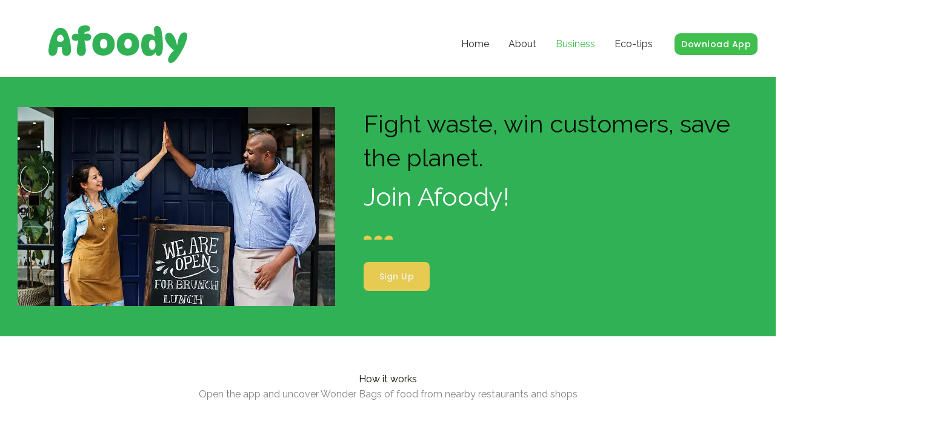

--- FILE ---
content_type: text/css
request_url: https://afoody.co.za/wp-content/uploads/elementor/css/post-978.css?ver=1768432694
body_size: 2044
content:
.elementor-978 .elementor-element.elementor-element-e3a156e:not(.elementor-motion-effects-element-type-background), .elementor-978 .elementor-element.elementor-element-e3a156e > .elementor-motion-effects-container > .elementor-motion-effects-layer{background-color:var( --e-global-color-secondary );}.elementor-978 .elementor-element.elementor-element-e3a156e > .elementor-container{max-width:1246px;}.elementor-978 .elementor-element.elementor-element-e3a156e{transition:background 0.3s, border 0.3s, border-radius 0.3s, box-shadow 0.3s;margin-top:0px;margin-bottom:0px;padding:30px 3px 30px 3px;}.elementor-978 .elementor-element.elementor-element-e3a156e > .elementor-background-overlay{transition:background 0.3s, border-radius 0.3s, opacity 0.3s;}.elementor-978 .elementor-element.elementor-element-ad99d8:not(.elementor-motion-effects-element-type-background) > .elementor-widget-wrap, .elementor-978 .elementor-element.elementor-element-ad99d8 > .elementor-widget-wrap > .elementor-motion-effects-container > .elementor-motion-effects-layer{background-color:var( --e-global-color-secondary );}.elementor-978 .elementor-element.elementor-element-ad99d8 > .elementor-element-populated{transition:background 0.3s, border 0.3s, border-radius 0.3s, box-shadow 0.3s;}.elementor-978 .elementor-element.elementor-element-ad99d8 > .elementor-element-populated > .elementor-background-overlay{transition:background 0.3s, border-radius 0.3s, opacity 0.3s;}.elementor-978 .elementor-element.elementor-element-115d9891 > .elementor-element-populated{margin:0% 0% 0% 0%;--e-column-margin-right:0%;--e-column-margin-left:0%;}.elementor-978 .elementor-element.elementor-element-6bc54fc1{width:var( --container-widget-width, 100% );max-width:100%;--container-widget-width:100%;--container-widget-flex-grow:0;text-align:start;}.elementor-978 .elementor-element.elementor-element-6bc54fc1 > .elementor-widget-container{margin:0px 0px 8px 0px;}.elementor-978 .elementor-element.elementor-element-6bc54fc1.elementor-element{--flex-grow:0;--flex-shrink:0;}.elementor-978 .elementor-element.elementor-element-6bc54fc1 .elementor-heading-title{font-size:40px;color:var( --e-global-color-primary );}.elementor-978 .elementor-element.elementor-element-7b4014d{width:var( --container-widget-width, 152.71% );max-width:152.71%;--container-widget-width:152.71%;--container-widget-flex-grow:0;text-align:start;}.elementor-978 .elementor-element.elementor-element-7b4014d > .elementor-widget-container{margin:0px 0px 8px 0px;}.elementor-978 .elementor-element.elementor-element-7b4014d.elementor-element{--flex-grow:0;--flex-shrink:0;}.elementor-978 .elementor-element.elementor-element-7b4014d .elementor-heading-title{font-size:42px;color:var( --e-global-color-75959feb );}.elementor-978 .elementor-element.elementor-element-4f4420fd{--divider-border-style:rounds_tribal;--divider-color:var( --e-global-color-accent );--divider-pattern-height:30px;}.elementor-978 .elementor-element.elementor-element-4f4420fd .elementor-divider-separator{width:8%;margin:0 auto;margin-left:0;}.elementor-978 .elementor-element.elementor-element-4f4420fd .elementor-divider{text-align:left;padding-block-start:15px;padding-block-end:15px;}.elementor-978 .elementor-element.elementor-element-7b41dae .elementor-button{background-color:var( --e-global-color-accent );}.elementor-978 .elementor-element.elementor-element-7b41dae .elementor-button:hover, .elementor-978 .elementor-element.elementor-element-7b41dae .elementor-button:focus{background-color:transparent;color:var( --e-global-color-390b7349 );background-image:linear-gradient(180deg, var( --e-global-color-accent ) 0%, var( --e-global-color-accent ) 100%);}.elementor-978 .elementor-element.elementor-element-7b41dae .elementor-button:hover svg, .elementor-978 .elementor-element.elementor-element-7b41dae .elementor-button:focus svg{fill:var( --e-global-color-390b7349 );}.elementor-978 .elementor-element.elementor-element-34245d35{--display:flex;--flex-direction:column;--container-widget-width:100%;--container-widget-height:initial;--container-widget-flex-grow:0;--container-widget-align-self:initial;--flex-wrap-mobile:wrap;--gap:0px 36px;--row-gap:0px;--column-gap:36px;--overlay-opacity:0;--padding-top:61px;--padding-bottom:61px;--padding-left:21px;--padding-right:21px;}.elementor-978 .elementor-element.elementor-element-34245d35:not(.elementor-motion-effects-element-type-background), .elementor-978 .elementor-element.elementor-element-34245d35 > .elementor-motion-effects-container > .elementor-motion-effects-layer{background-color:transparent;background-image:linear-gradient(180deg, var( --e-global-color-731cdfdb ) 0%, var( --e-global-color-51e4d8ed ) 100%);}.elementor-978 .elementor-element.elementor-element-34245d35::before, .elementor-978 .elementor-element.elementor-element-34245d35 > .elementor-background-video-container::before, .elementor-978 .elementor-element.elementor-element-34245d35 > .e-con-inner > .elementor-background-video-container::before, .elementor-978 .elementor-element.elementor-element-34245d35 > .elementor-background-slideshow::before, .elementor-978 .elementor-element.elementor-element-34245d35 > .e-con-inner > .elementor-background-slideshow::before, .elementor-978 .elementor-element.elementor-element-34245d35 > .elementor-motion-effects-container > .elementor-motion-effects-layer::before{background-color:var( --e-global-color-390b7349 );--background-overlay:'';}.elementor-978 .elementor-element.elementor-element-478c69ee > .elementor-widget-container{background-color:#FFFFFF;margin:0px -29px 0px -29px;padding:24px -29px 6px -29px;}.elementor-978 .elementor-element.elementor-element-478c69ee{text-align:center;}.elementor-978 .elementor-element.elementor-element-478c69ee .elementor-heading-title{color:var( --e-global-color-primary );}.elementor-978 .elementor-element.elementor-element-138effeb > .elementor-widget-container{background-color:#FFFFFF;margin:0px -29px 0px -29px;padding:0px 0px 2px 0px;}.elementor-978 .elementor-element.elementor-element-138effeb{text-align:center;}.elementor-978 .elementor-element.elementor-element-830f7fb{--e-image-carousel-slides-to-show:1;}.elementor-978 .elementor-element.elementor-element-830f7fb > .elementor-widget-container{background-color:#FFFFFF;margin:0px -29px 0px -29px;}.elementor-978 .elementor-element.elementor-element-830f7fb.elementor-element{--align-self:center;}.elementor-978 .elementor-element.elementor-element-830f7fb .elementor-swiper-button.elementor-swiper-button-prev, .elementor-978 .elementor-element.elementor-element-830f7fb .elementor-swiper-button.elementor-swiper-button-next{font-size:22px;color:var( --e-global-color-accent );}.elementor-978 .elementor-element.elementor-element-830f7fb .elementor-swiper-button.elementor-swiper-button-prev svg, .elementor-978 .elementor-element.elementor-element-830f7fb .elementor-swiper-button.elementor-swiper-button-next svg{fill:var( --e-global-color-accent );}.elementor-978 .elementor-element.elementor-element-830f7fb .swiper-pagination-bullet{width:5px;height:5px;background:var( --e-global-color-primary );}.elementor-978 .elementor-element.elementor-element-830f7fb .swiper-pagination-bullet:not(.swiper-pagination-bullet-active){background:var( --e-global-color-accent );opacity:var( --e-global-color-accent );}.elementor-978 .elementor-element.elementor-element-830f7fb .elementor-image-carousel-wrapper .elementor-image-carousel .swiper-slide-image{border-style:none;}.elementor-978 .elementor-element.elementor-element-32db027{--display:flex;--flex-direction:column;--container-widget-width:100%;--container-widget-height:initial;--container-widget-flex-grow:0;--container-widget-align-self:initial;--flex-wrap-mobile:wrap;}.elementor-978 .elementor-element.elementor-element-32db027:not(.elementor-motion-effects-element-type-background), .elementor-978 .elementor-element.elementor-element-32db027 > .elementor-motion-effects-container > .elementor-motion-effects-layer{background-color:var( --e-global-color-secondary );}.elementor-978 .elementor-element.elementor-element-7fc2783f{--display:flex;--flex-direction:column;--container-widget-width:100%;--container-widget-height:initial;--container-widget-flex-grow:0;--container-widget-align-self:initial;--flex-wrap-mobile:wrap;--justify-content:flex-start;--gap:10px 10px;--row-gap:10px;--column-gap:10px;--margin-top:55px;--margin-bottom:55px;--margin-left:55px;--margin-right:55px;--padding-top:0px;--padding-bottom:0px;--padding-left:2px;--padding-right:0px;}.elementor-978 .elementor-element.elementor-element-7fc2783f:not(.elementor-motion-effects-element-type-background), .elementor-978 .elementor-element.elementor-element-7fc2783f > .elementor-motion-effects-container > .elementor-motion-effects-layer{background-color:var( --e-global-color-120f00c7 );}.elementor-978 .elementor-element.elementor-element-7fc2783f.e-con{--flex-grow:0;--flex-shrink:0;}.elementor-978 .elementor-element.elementor-element-2b65e91{--spacer-size:50px;}.elementor-978 .elementor-element.elementor-element-76dd9a2c .elementor-heading-title{color:var( --e-global-color-primary );}.elementor-978 .elementor-element.elementor-element-e3eabfd{--divider-border-style:rounds_tribal;--divider-color:var( --e-global-color-accent );--divider-pattern-height:34.1px;}.elementor-978 .elementor-element.elementor-element-e3eabfd > .elementor-widget-container{background-color:var( --e-global-color-astglobalcolor5 );margin:0px 0px 0px 0px;}.elementor-978 .elementor-element.elementor-element-e3eabfd .elementor-divider-separator{width:6%;margin:0 auto;margin-left:0;}.elementor-978 .elementor-element.elementor-element-e3eabfd .elementor-divider{text-align:left;padding-block-start:9px;padding-block-end:9px;}.elementor-978 .elementor-element.elementor-element-6c72247{--spacer-size:50px;}.elementor-978 .elementor-element.elementor-element-0f971c8{--display:flex;--flex-direction:row;--container-widget-width:initial;--container-widget-height:100%;--container-widget-flex-grow:1;--container-widget-align-self:stretch;--flex-wrap-mobile:wrap;--gap:0px 0px;--row-gap:0px;--column-gap:0px;--flex-wrap:wrap;--padding-top:17px;--padding-bottom:17px;--padding-left:0px;--padding-right:17px;}.elementor-978 .elementor-element.elementor-element-9f2230f{--display:flex;--flex-direction:column;--container-widget-width:calc( ( 1 - var( --container-widget-flex-grow ) ) * 100% );--container-widget-height:initial;--container-widget-flex-grow:0;--container-widget-align-self:initial;--flex-wrap-mobile:wrap;--justify-content:center;--align-items:center;}.elementor-978 .elementor-element.elementor-element-9f2230f.e-con{--flex-grow:0;--flex-shrink:0;}.elementor-978 .elementor-element.elementor-element-24d45fc{--display:flex;--flex-direction:column;--container-widget-width:100%;--container-widget-height:initial;--container-widget-flex-grow:0;--container-widget-align-self:initial;--flex-wrap-mobile:wrap;}.elementor-978 .elementor-element.elementor-element-24d45fc.e-con{--flex-grow:0;--flex-shrink:0;}.elementor-978 .elementor-element.elementor-element-ac9578d .elementor-heading-title{color:var( --e-global-color-primary );}.elementor-978 .elementor-element.elementor-element-ec02bdc > .elementor-widget-container{background-color:var( --e-global-color-120f00c7 );}.elementor-978 .elementor-element.elementor-element-ec02bdc{color:var( --e-global-color-primary );}.elementor-978 .elementor-element.elementor-element-c7a10a9{--display:flex;--flex-direction:column;--container-widget-width:100%;--container-widget-height:initial;--container-widget-flex-grow:0;--container-widget-align-self:initial;--flex-wrap-mobile:wrap;}.elementor-978 .elementor-element.elementor-element-230babb .elementor-heading-title{color:var( --e-global-color-secondary );}.elementor-978 .elementor-element.elementor-element-a9f9e41{color:var( --e-global-color-primary );}.elementor-978 .elementor-element.elementor-element-a19fa6a{--display:flex;--flex-direction:row;--container-widget-width:initial;--container-widget-height:100%;--container-widget-flex-grow:1;--container-widget-align-self:stretch;--flex-wrap-mobile:wrap;--gap:0px 0px;--row-gap:0px;--column-gap:0px;--flex-wrap:wrap;}.elementor-978 .elementor-element.elementor-element-4e4737a{--display:flex;--flex-direction:column;--container-widget-width:100%;--container-widget-height:initial;--container-widget-flex-grow:0;--container-widget-align-self:initial;--flex-wrap-mobile:wrap;--justify-content:center;}.elementor-978 .elementor-element.elementor-element-4e4737a.e-con{--flex-grow:0;--flex-shrink:0;}.elementor-978 .elementor-element.elementor-element-a80f4e3{text-align:center;}.elementor-978 .elementor-element.elementor-element-8de5977{--display:flex;--flex-direction:column;--container-widget-width:100%;--container-widget-height:initial;--container-widget-flex-grow:0;--container-widget-align-self:initial;--flex-wrap-mobile:wrap;}.elementor-978 .elementor-element.elementor-element-1ef82d5{color:var( --e-global-color-primary );}.elementor-978 .elementor-element.elementor-element-e6a839a{--display:flex;--flex-direction:column;--container-widget-width:100%;--container-widget-height:initial;--container-widget-flex-grow:0;--container-widget-align-self:initial;--flex-wrap-mobile:wrap;}.elementor-978 .elementor-element.elementor-element-3c43a60 .elementor-heading-title{color:var( --e-global-color-secondary );}.elementor-978 .elementor-element.elementor-element-343a7df{color:var( --e-global-color-primary );}.elementor-978 .elementor-element.elementor-element-ea1c412{--display:flex;--flex-direction:row;--container-widget-width:initial;--container-widget-height:100%;--container-widget-flex-grow:1;--container-widget-align-self:stretch;--flex-wrap-mobile:wrap;--gap:0px 0px;--row-gap:0px;--column-gap:0px;--flex-wrap:wrap;}.elementor-978 .elementor-element.elementor-element-a9893d3{--display:flex;--flex-direction:column;--container-widget-width:100%;--container-widget-height:initial;--container-widget-flex-grow:0;--container-widget-align-self:initial;--flex-wrap-mobile:wrap;--justify-content:center;}.elementor-978 .elementor-element.elementor-element-f6e61d3{--display:flex;--flex-direction:column;--container-widget-width:100%;--container-widget-height:initial;--container-widget-flex-grow:0;--container-widget-align-self:initial;--flex-wrap-mobile:wrap;}.elementor-978 .elementor-element.elementor-element-47defd3{color:var( --e-global-color-primary );}.elementor-978 .elementor-element.elementor-element-5bdab2a{--display:flex;--flex-direction:column;--container-widget-width:100%;--container-widget-height:initial;--container-widget-flex-grow:0;--container-widget-align-self:initial;--flex-wrap-mobile:wrap;}.elementor-978 .elementor-element.elementor-element-1ebcc4b{--n-tabs-heading-wrap:wrap;--n-tabs-heading-overflow-x:initial;--n-tabs-title-white-space:initial;--n-tabs-title-gap:27px;--n-tabs-gap:58px;--n-tabs-title-border-radius:5px 5px 5px 5px;--n-tabs-title-color:var( --e-global-color-120f00c7 );--n-tabs-title-color-active:var( --e-global-color-secondary );--n-tabs-title-direction:row;--n-tabs-icon-order:1;--n-tabs-title-justify-content-toggle:initial;--n-tabs-title-align-items-toggle:center;}.elementor-978 .elementor-element.elementor-element-1ebcc4b > .elementor-widget-container > .e-n-tabs > .e-n-tabs-heading > .e-n-tab-title[aria-selected='false']:not( :hover ){background:var( --e-global-color-secondary );}.elementor-978 .elementor-element.elementor-element-1ebcc4b.elementor-widget-n-tabs > .elementor-widget-container > .e-n-tabs[data-touch-mode='false'] > .e-n-tabs-heading > .e-n-tab-title[aria-selected="false"]:hover{background:var( --e-global-color-accent );}.elementor-978 .elementor-element.elementor-element-1ebcc4b.elementor-widget-n-tabs > .elementor-widget-container > .e-n-tabs > .e-n-tabs-heading > .e-n-tab-title[aria-selected="true"], .elementor-978 .elementor-element.elementor-element-1ebcc4b.elementor-widget-n-tabs > .elementor-widget-container > .e-n-tabs[data-touch-mode='true'] > .e-n-tabs-heading > .e-n-tab-title[aria-selected="false"]:hover{background:var( --e-global-color-astglobalcolor5 );border-style:solid;border-width:3px 3px 3px 3px;}.elementor-978 .elementor-element.elementor-element-1ebcc4b.elementor-widget-n-tabs > .elementor-widget-container > .e-n-tabs > .e-n-tabs-heading > .e-n-tab-title[aria-selected="false"]:not( :hover ){border-style:solid;border-width:3px 3px 3px 3px;border-color:var( --e-global-color-secondary );}.elementor-978 .elementor-element.elementor-element-1ebcc4b.elementor-widget-n-tabs > .elementor-widget-container > .e-n-tabs > .e-n-tabs-heading > :is( .e-n-tab-title > .e-n-tab-title-text, .e-n-tab-title ){font-family:"Montserrat", Sans-serif;font-weight:600;}.elementor-978 .elementor-element.elementor-element-bdc9177{--spacer-size:50px;}.elementor-978 .elementor-element.elementor-element-384f289{--display:flex;--flex-direction:row;--container-widget-width:initial;--container-widget-height:100%;--container-widget-flex-grow:1;--container-widget-align-self:stretch;--flex-wrap-mobile:wrap;--gap:0px 0px;--row-gap:0px;--column-gap:0px;--margin-top:2px;--margin-bottom:0px;--margin-left:0px;--margin-right:0px;--padding-top:-11px;--padding-bottom:0px;--padding-left:0px;--padding-right:0px;}.elementor-978 .elementor-element.elementor-element-384f289:not(.elementor-motion-effects-element-type-background), .elementor-978 .elementor-element.elementor-element-384f289 > .elementor-motion-effects-container > .elementor-motion-effects-layer{background-color:var( --e-global-color-731cdfdb );}.elementor-978 .elementor-element.elementor-element-11fcebf{--display:flex;--flex-direction:column;--container-widget-width:100%;--container-widget-height:initial;--container-widget-flex-grow:0;--container-widget-align-self:initial;--flex-wrap-mobile:wrap;--justify-content:flex-start;--margin-top:57px;--margin-bottom:57px;--margin-left:57px;--margin-right:57px;--padding-top:0px;--padding-bottom:0px;--padding-left:2px;--padding-right:0px;}.elementor-978 .elementor-element.elementor-element-11fcebf:not(.elementor-motion-effects-element-type-background), .elementor-978 .elementor-element.elementor-element-11fcebf > .elementor-motion-effects-container > .elementor-motion-effects-layer{background-color:var( --e-global-color-75959feb );}.elementor-978 .elementor-element.elementor-element-11fcebf.e-con{--flex-grow:0;--flex-shrink:0;}.elementor-978 .elementor-element.elementor-element-ea90e78{--spacer-size:50px;}.elementor-978 .elementor-element.elementor-element-21f49db .elementor-heading-title{color:var( --e-global-color-primary );}.elementor-978 .elementor-element.elementor-element-cc4ab20{--divider-border-style:rounds_tribal;--divider-color:var( --e-global-color-accent );--divider-pattern-height:30px;}.elementor-978 .elementor-element.elementor-element-cc4ab20 .elementor-divider-separator{width:9%;margin:0 auto;margin-left:0;}.elementor-978 .elementor-element.elementor-element-cc4ab20 .elementor-divider{text-align:left;padding-block-start:15px;padding-block-end:15px;}.elementor-978 .elementor-element.elementor-element-c44472c{--spacer-size:50px;}.elementor-978 .elementor-element.elementor-element-695e1b0 .elementor-accordion-item{border-width:1px;}.elementor-978 .elementor-element.elementor-element-695e1b0 .elementor-accordion-item .elementor-tab-content{border-width:1px;}.elementor-978 .elementor-element.elementor-element-695e1b0 .elementor-accordion-item .elementor-tab-title.elementor-active{border-width:1px;}.elementor-978 .elementor-element.elementor-element-695e1b0 .elementor-accordion-icon, .elementor-978 .elementor-element.elementor-element-695e1b0 .elementor-accordion-title{color:var( --e-global-color-primary );}.elementor-978 .elementor-element.elementor-element-695e1b0 .elementor-accordion-icon svg{fill:var( --e-global-color-primary );}.elementor-978 .elementor-element.elementor-element-695e1b0 .elementor-tab-title .elementor-accordion-icon i:before{color:var( --e-global-color-secondary );}.elementor-978 .elementor-element.elementor-element-695e1b0 .elementor-tab-title .elementor-accordion-icon svg{fill:var( --e-global-color-secondary );}.elementor-978 .elementor-element.elementor-element-695e1b0 .elementor-tab-content{color:var( --e-global-color-primary );}.elementor-978 .elementor-element.elementor-element-52a3e7f{--display:flex;--flex-direction:column;--container-widget-width:calc( ( 1 - var( --container-widget-flex-grow ) ) * 100% );--container-widget-height:initial;--container-widget-flex-grow:0;--container-widget-align-self:initial;--flex-wrap-mobile:wrap;--justify-content:center;--align-items:center;}.elementor-978 .elementor-element.elementor-element-52a3e7f:not(.elementor-motion-effects-element-type-background), .elementor-978 .elementor-element.elementor-element-52a3e7f > .elementor-motion-effects-container > .elementor-motion-effects-layer{background-color:var( --e-global-color-75959feb );}.elementor-978 .elementor-element.elementor-element-7871a5d.elementor-element{--align-self:center;--order:99999 /* order end hack */;}.elementor-978 .elementor-element.elementor-element-7871a5d{text-align:center;}.elementor-978 .elementor-element.elementor-element-5a38119{--display:flex;--flex-direction:column;--container-widget-width:100%;--container-widget-height:initial;--container-widget-flex-grow:0;--container-widget-align-self:initial;--flex-wrap-mobile:wrap;--padding-top:44px;--padding-bottom:-1px;--padding-left:-1px;--padding-right:-1px;}.elementor-978 .elementor-element.elementor-element-5a38119:not(.elementor-motion-effects-element-type-background), .elementor-978 .elementor-element.elementor-element-5a38119 > .elementor-motion-effects-container > .elementor-motion-effects-layer{background-color:var( --e-global-color-accent );}.elementor-978 .elementor-element.elementor-element-44a226a{text-align:center;}.elementor-978 .elementor-element.elementor-element-44a226a .elementor-heading-title{color:var( --e-global-color-primary );}.elementor-978 .elementor-element.elementor-element-729e937{--divider-border-style:rounds_tribal;--divider-color:var( --e-global-color-accent );--divider-pattern-height:30px;}.elementor-978 .elementor-element.elementor-element-729e937 .elementor-divider-separator{width:4%;margin:0 auto;margin-center:0;}.elementor-978 .elementor-element.elementor-element-729e937 .elementor-divider{text-align:center;padding-block-start:15px;padding-block-end:15px;}.elementor-978 .elementor-element.elementor-element-c704d8e{text-align:center;}.elementor-978 .elementor-element.elementor-element-d4e1c9f{width:var( --container-widget-width, 75% );max-width:75%;--container-widget-width:75%;--container-widget-flex-grow:0;}.elementor-978 .elementor-element.elementor-element-d4e1c9f.elementor-element{--align-self:center;}.elementor-978 .elementor-element.elementor-element-9f44441{--spacer-size:50px;}@media(min-width:768px){.elementor-978 .elementor-element.elementor-element-ad99d8{width:46.28%;}.elementor-978 .elementor-element.elementor-element-115d9891{width:53.72%;}.elementor-978 .elementor-element.elementor-element-34245d35{--content-width:1246px;}.elementor-978 .elementor-element.elementor-element-32db027{--content-width:1246px;}.elementor-978 .elementor-element.elementor-element-9f2230f{--width:38.663%;}.elementor-978 .elementor-element.elementor-element-24d45fc{--width:58.15%;}.elementor-978 .elementor-element.elementor-element-c7a10a9{--width:100%;}.elementor-978 .elementor-element.elementor-element-4e4737a{--width:45.818%;}.elementor-978 .elementor-element.elementor-element-8de5977{--width:50%;}.elementor-978 .elementor-element.elementor-element-e6a839a{--width:100%;}.elementor-978 .elementor-element.elementor-element-a9893d3{--width:50%;}.elementor-978 .elementor-element.elementor-element-f6e61d3{--width:50%;}.elementor-978 .elementor-element.elementor-element-5bdab2a{--width:100%;}.elementor-978 .elementor-element.elementor-element-384f289{--content-width:1246px;}.elementor-978 .elementor-element.elementor-element-11fcebf{--width:47.062%;}.elementor-978 .elementor-element.elementor-element-52a3e7f{--width:50%;}.elementor-978 .elementor-element.elementor-element-5a38119{--content-width:1246px;}}@media(max-width:1024px){.elementor-978 .elementor-element.elementor-element-e3a156e{padding:120px 40px 80px 40px;}.elementor-978 .elementor-element.elementor-element-115d9891 > .elementor-element-populated{margin:0% 40% 0% 0%;--e-column-margin-right:40%;--e-column-margin-left:0%;}}@media(max-width:767px){.elementor-978 .elementor-element.elementor-element-e3a156e{padding:80px 25px 50px 25px;}.elementor-978 .elementor-element.elementor-element-2c44c59 img{width:100%;}.elementor-978 .elementor-element.elementor-element-115d9891 > .elementor-element-populated{margin:0px 0px 0px 0px;--e-column-margin-right:0px;--e-column-margin-left:0px;}.elementor-978 .elementor-element.elementor-element-478c69ee > .elementor-widget-container{margin:0px -29px 0px -29px;}.elementor-978 .elementor-element.elementor-element-138effeb > .elementor-widget-container{margin:0px -29px 0px -29px;}.elementor-978 .elementor-element.elementor-element-e3eabfd > .elementor-widget-container{margin:0px -29px 0px -29px;}.elementor-978 .elementor-element.elementor-element-e3eabfd .elementor-divider-separator{width:33%;margin:0 auto;margin-center:0;}.elementor-978 .elementor-element.elementor-element-e3eabfd .elementor-divider{text-align:center;}.elementor-978 .elementor-element.elementor-element-384f289{--margin-top:0px;--margin-bottom:0px;--margin-left:0px;--margin-right:0px;--padding-top:0px;--padding-bottom:0px;--padding-left:0px;--padding-right:0px;}.elementor-978 .elementor-element.elementor-element-11fcebf{--width:1321px;--align-items:flex-start;--container-widget-width:calc( ( 1 - var( --container-widget-flex-grow ) ) * 100% );}}

--- FILE ---
content_type: image/svg+xml
request_url: https://afoody.co.za/wp-content/uploads/2023/11/logo.svg
body_size: 734
content:
<svg id="Group_34843" data-name="Group 34843" xmlns="http://www.w3.org/2000/svg" xmlns:xlink="http://www.w3.org/1999/xlink" width="240.293" height="65" viewBox="0 0 240.293 65">
  <defs>
    <clipPath id="clip-path">
      <rect id="Rectangle_4512" data-name="Rectangle 4512" width="240.293" height="65" fill="none"/>
    </clipPath>
  </defs>
  <g id="Group_34840" data-name="Group 34840" clip-path="url(#clip-path)">
    <path id="Path_36058" data-name="Path 36058" d="M0,43.421c0-6.547,3.177-19.249,7.324-28.257,3.954-8.616,8.3-10.951,13.413-10.951C25.922,4.212,30.4,7,33.569,14.84a79.462,79.462,0,0,1,5.443,27.542c0,7.062-2.981,10.174-8.1,10.174-4.4,0-7-2.4-7.582-8.489-.192-2.073-.258-4.277-.258-6.416a30.949,30.949,0,0,1-6.936-.131c-.258,2.335-.646,4.474-.969,6.351-.842,5.7-3.37,8.686-8.489,8.686C2.335,52.556,0,50.287,0,43.421ZM26.442,23.587c0-2.916-2.4-7.516-5.962-7.516-3.5,0-6.028,4.8-6.028,8.036,0,2.462,2.2,4.147,5.9,4.147,3.889,0,6.093-1.812,6.093-4.666M56.964,52.748c-5.639,0-7.843-3.885-7.843-9.07a70.7,70.7,0,0,1,2.658-17.821,13.757,13.757,0,0,1-4.8.777c-4.212,0-6.608-1.816-6.608-5.766,0-4.147,2.789-6.482,7.193-6.416a16.3,16.3,0,0,1,4.277.519,23.285,23.285,0,0,1-.519-4.539C51.325,3.954,54.695,0,63.638,0c5.9,0,8.3,1.942,8.3,5.508,0,2.981-1.685,4.862-4.928,5.185-3.758.323-4.731,1.165-4.924,4.277a11.865,11.865,0,0,1,4.6-.908c4.277,0,7.128,1.75,7.128,6.154,0,4.277-3.112,6.416-7.193,6.416a15.1,15.1,0,0,1-4.4-.581,64.86,64.86,0,0,1,2.527,16.913c0,5.312-2.527,9.782-7.778,9.782m18.987-19.5c0-12.252,7.451-20.545,18.86-20.545,12.051,0,19.895,8.036,19.895,19.895,0,12.182-7.909,19.7-20.091,19.7-11.34,0-18.664-7.259-18.664-19.052m25.988-1.427c0-5.054-2.527-8.293-6.416-8.293-3.954,0-6.416,3.239-6.416,8.293s2.462,8.293,6.416,8.293c3.889,0,6.416-3.239,6.416-8.293m16.329,1.427c0-12.252,7.451-20.545,18.86-20.545,12.051,0,19.895,8.036,19.895,19.895,0,12.182-7.909,19.7-20.091,19.7-11.34,0-18.664-7.259-18.664-19.052m25.988-1.427c0-5.054-2.527-8.293-6.416-8.293-3.954,0-6.416,3.239-6.416,8.293s2.462,8.293,6.416,8.293c3.889,0,6.416-3.239,6.416-8.293M160.584,33.7c0-12.959,4.666-18.725,12.963-18.725a13.951,13.951,0,0,1,10.563,4.6,93.793,93.793,0,0,1-1.427-12.509c0-3.824,1.619-6.024,5.12-6.024,4.081,0,6.543,2.85,7.97,8.616a138.4,138.4,0,0,1,2.4,25.08c0,14.129-3.173,18.014-7.708,18.014-3.243,0-4.474-1.877-4.8-6.412A13.579,13.579,0,0,1,173.74,53.01c-8.228,0-13.155-6.22-13.155-19.314m24.691-.127c0-5.12-1.816-8.751-5.9-8.751-3.3,0-5.508,2.854-5.508,8.686,0,5.185,2.2,8.813,5.635,8.813,3.112,0,5.77-2.719,5.77-8.747m21.837,25.984c0-4.339,4.02-11.017,9.917-16.132-10.043-8.751-15.163-16.075-15.163-23.007,0-4.862,2.654-7.647,6.866-7.647,6.093,0,11.017,7.324,13.871,21.9h.258c1.942-15.486,6.351-22.614,12.182-22.614,3.435,0,5.251,2.265,5.251,6.22,0,5.508-4.02,16.525-10.043,27.022C222.407,58.972,217.095,65,211.844,65,208.8,65,207.113,63.315,207.113,59.553Z" fill="#31b156"/>
  </g>
</svg>
